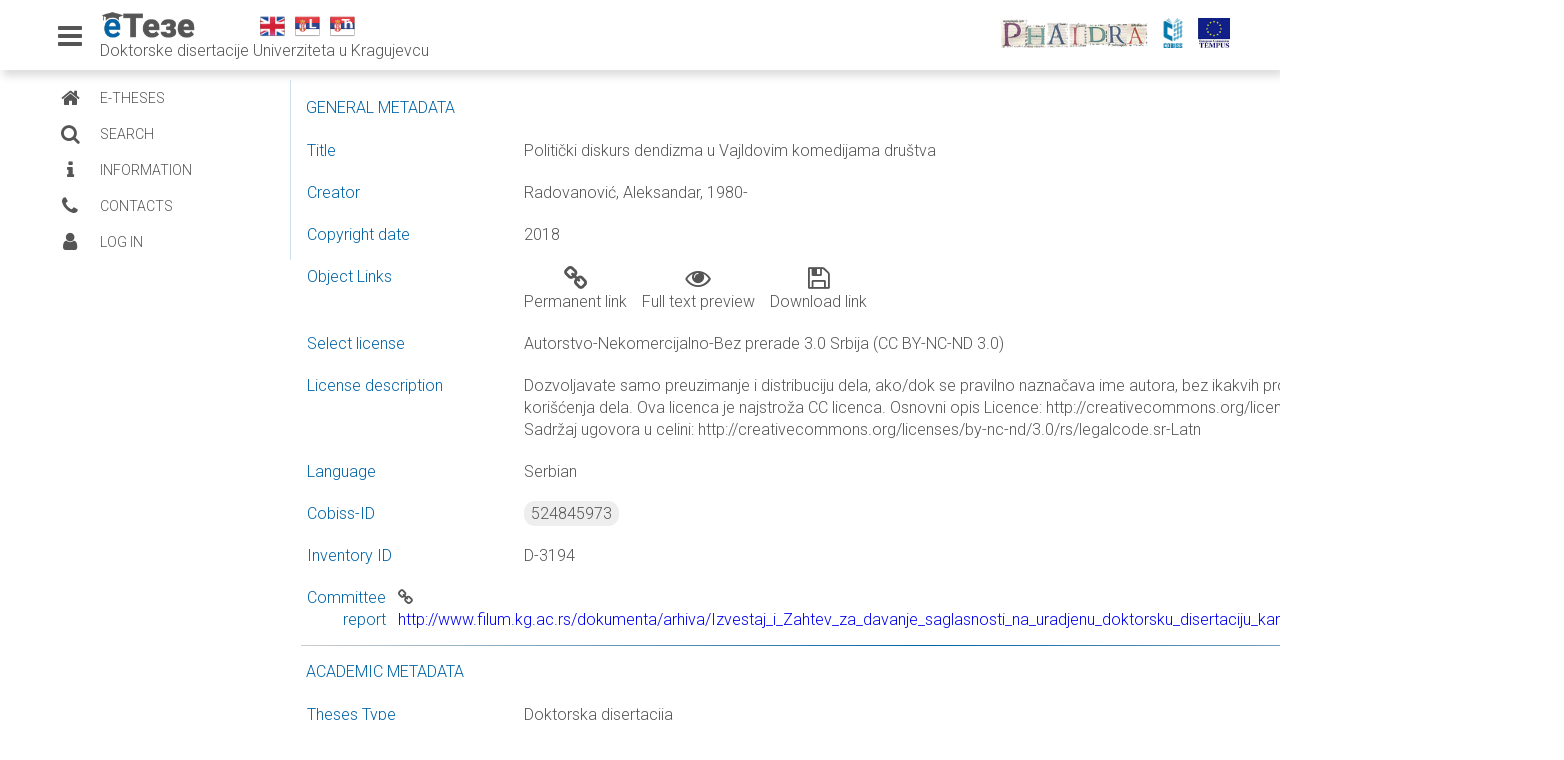

--- FILE ---
content_type: text/html; charset=utf-8
request_url: https://eteze.kg.ac.rs/application/showtheses?thesesId=6453
body_size: 9863
content:
<!DOCTYPE html>

<html>

<head>
	<title>E teze</title>
	<meta charset="utf-8">
	<meta name="viewport" content="width=device-width, initial-scale=1.0">

	<link rel="stylesheet" media="screen" href="/public/stylesheets/main.css">
	<link rel="stylesheet" media="screen" href="/public/stylesheets/tablesorter.css">
	<link rel="stylesheet" media="screen" href="/public/stylesheets/jquery.lightbox-0.5.css">

	<link rel="stylesheet" media="screen" href="/public/fancybox/source/jquery.fancybox.css" type="text/css" />
	<link rel="stylesheet" media="screen" href="/public/fancybox/source/helpers/jquery.fancybox-buttons.css"
		type="text/css" />
	<link rel="stylesheet" media="screen" href="/public/fancybox/source/helpers/jquery.fancybox-thumbs.css"
		type="text/css" />

	<link rel="stylesheet" media="screen" href="/public/stylesheets/buttons.css" type="text/css" />


	<link rel="stylesheet" media="screen" href="/public/stylesheets/blitzer/jquery-ui-1.8.21.custom.css"
		type="text/css" />

		<link rel="shortcut icon" type="image/png" href="/public/images/favicon.png">
	<script src="/public/javascripts/jquery-1.7.2.min.js" type="text/javascript"
		charset="utf-8"></script>
	<script src="/public/javascripts/cufon-yui.js" type="text/javascript"></script>
	<!-- <script src="/public/javascripts/BabelSans_500.font.js" type="text/javascript"></script> -->
	<script src="/public/javascripts/jquery.easing.1.3.js" type="text/javascript"></script>
	<!-- <script src="/public/javascripts/jquery.tablesorter.js" type="text/javascript"></script> -->
	<script src="/public/javascripts/jquery.lightbox-0.5.js" type="text/javascript"></script>

	<script src="/public/fancybox/lib/jquery.mousewheel-3.0.6.pack.js" type="text/javascript"></script>
	<script src="/public/fancybox/source/jquery.fancybox.pack.js" type="text/javascript"></script>
	<script src="/public/fancybox/source/helpers/jquery.fancybox-buttons.js" type="text/javascript"></script>
	<script src="/public/fancybox/source/helpers/jquery.fancybox-media.js" type="text/javascript"></script>
	<script src="/public/fancybox/source/helpers/jquery.fancybox-thumbs.js" type="text/javascript"></script>

	<script src="/public/javascripts/jquery-ui-1.8.21.custom.min.js" type="text/javascript"></script>
<!--
	<script type="text/javascript">
		$(function () {
			$('#gallery a').lightBox();
		});

	</script>
-->
		<style type="text/css">
		/* jQuery lightBox plugin - Gallery style */
		#gallery {
			background-color: #444;
			padding: 10px;
			width: 520px;
		}

		#gallery ul {
			list-style: none;
		}

		#gallery ul li {
			display: inline;
		}

		#gallery ul img {
			border: 5px solid #3e3e3e;
			border-width: 5px 5px 20px;
		}

		#gallery ul a:hover img {
			border: 5px solid #fff;
			border-width: 5px 5px 20px;
			color: #fff;
		}

		#gallery ul a:hover {
			color: #fff;
		}
	</style>
	
	<script>
		function toggleMenu() {
			var leftMenu = document.querySelector(".main-menu");
			leftMenu.classList.toggle("mini");

			if (typeof (Storage) !== "undefined") {
				var lMenu = document.querySelector(".main-menu");
				if (lMenu.classList.contains("mini")) {
					localStorage.setItem('menu', 'mini');
				} else {
					localStorage.setItem('menu', '');
				}
			}
		}

	</script>
	<!-- Google analytics-->
	<script>
		(function (i, s, o, g, r, a, m) {
			i['GoogleAnalyticsObject'] = r; i[r] = i[r] || function () {
				(i[r].q = i[r].q || []).push(arguments)
			}, i[r].l = 1 * new Date(); a = s.createElement(o),
				m = s.getElementsByTagName(o)[0]; a.async = 1; a.src = g; m.parentNode.insertBefore(a, m)
		})(window, document, 'script', '//www.google-analytics.com/analytics.js', 'ga');

		ga('create', 'UA-35579930-1', 'auto');
		ga('send', 'pageview');

	</script>
	<!--Google analytics-->
</head>

<body>
	<!--<div id="applicationHeader" class="applicationHeader">
			<script type="text/javascript">
				var languagecode = "en";
				var firstPart = "<div id='headerLogo' style='background-image: url(";
				var secondPart = "../public/images/img/headers/";
				var lastPart = ".png)' class='headerLogo'>";
				var url = document.location.hostname;
				var headerLogoName = "header";
					if(url == "eteze.bg.ac.rs")
						headerLogoName = "header_bg_";
					else if(url == "eteze.ni.ac.rs")
						headerLogoName = "header_ni_";
					else if(url == "eteze.kg.ac.rs")
						headerLogoName = "header_kg_";
					else if(url == "eteze.pr.ac.rs")
						headerLogoName = "header_pr_";	
					else
						headerLogoName = "header_bg_";
				var divHeaderLogoString = firstPart + secondPart + headerLogoName + languagecode +lastPart;
				document.write(divHeaderLogoString);
			</script>
        	<div id="flags">
	        	<ul>
	           		<li>
						<a href="/application/changelanguage?language=en"><img src="/public/images/img/english-flag-32.png" /></a>
						<a href="/application/changelanguage?language=sr"><img src="/public/images/img/serbia-flag-32-l.png" /></a>
						<a href="/application/changelanguage?language=sr_rs"><img src="/public/images/img/serbia-flag-32-c.png" /></a>
					</li>
				</ul>
			</div>
			</div>
		</div>-->
	<!--<div id="pagebody" class="pagebody">
		<table>
			<tr>
				<td valign="top">
					<div id="test" style="width: 210px;">
						<div id="slidingMenuDesc" class="slidingMenuDesc">
						<div><span><h3_menu_this></h3_menu_this></span></div>
						<div><span><h3_menu_this></h3_menu_this></span></div>
						<div><span><h3_menu_this></h3_menu_this></span></div>
						<div><span><h3_menu_this></h3_menu_this></span></div>
					</div>
						<ul id="slidingMenu" class="slidingMenu">
							<li><a href="/">E-THESES</a></li>
							<li><a href="/search">SEARCH</a></li>
							<li><a href="/application/advancesearch">ADVANCED SEARCH</a></li>
							<li><a href="/application/browse">BROWSE</a></li>
							<li style="color:#B40014;">_________________</li>
							<li><a href="/application/informations">INFORMATION</a></li>
							<li><a href="/application/contacts">CONTACTS</a></li>
							<script type="text/javascript">
								var firstPart = "<li><a href='";
								var phaidraUrl = "";
								var lastPart = "' target='_blank'>PHAIDRA</a></li>";
								var url = document.location.hostname;
								if(url == "eteze.bg.ac.rs")
									phaidraUrl = "http://phaidrabg.bg.ac.rs";
								else if(url == "eteze.ni.ac.rs")
									phaidraUrl = "http://phaidrani.ni.ac.rs";
								else if(url == "eteze.kg.ac.rs")
									phaidraUrl = "http://phaidrakg.kg.ac.rs";
								else if(url == "eteze.pr.ac.rs")
									phaidraUrl = "http://phaidrabg.bg.ac.rs";	
								else
									phaidraUrl = "http://phaidrabg.bg.ac.rs";
								var phaidraLink = firstPart + phaidraUrl + lastPart;
								document.write(phaidraLink);
							</script>
							<li><a href="http://www.vbs.rs/cobiss/" target="_blank">COBISS.SR</a></li>
							<li style="color:#B40014;">_________________</li>
							<li><a href="/admin/index">LOG IN</a></li>
						</ul>
					</div>
				</td>
				<td valign="top">
					<div id="content" class="content">
					{doLayout /}
					</div>
				</td>
			</tr>
		</table> 
		</div>-->
	<div class="container" id="">
		<nav class="fixed-nav-bar">
			<div class="head-left">
				<div onclick="toggleMenu()"><i class="fa fa-bars fa-2x fa-top"></i></div>
				<div class="logo-text">
					<div>
						<a href="/" class="theses-logo"></a>
						<span class="langs">
							<a href="/application/changelanguage?language=en"><img
									src="/public/images/img/english-flag-32.png" /></a>
							<a href="/application/changelanguage?language=sr"><img
									src="/public/images/img/serbia-flag-32-l.png" /></a>
							<a href="/application/changelanguage?language=sr_rs"><img
									src="/public/images/img/serbia-flag-32-c.png" /></a>
						</span>

					</div>
					<span>Doktorske disertacije Univerziteta u Kragujevcu</span>
				</div>
			</div>
			<div class="head-right">

				<a href="https://phaidrakg.kg.ac.rs" title="Phaidra" target="_blank"><img
						src="/public/images/img/phaidra_logo_sm.png" class="logo-head" alt="Phaidra-logo"></a>
				<a href="https://sr.cobiss.net/" title="Cobiss" target="_blank"><img
						src="/public/images/img/cobiss-color-vertical.png" class="logo-head" alt="Cobiss-logo"></a>
				<a href="https://tempus.ac.rs" title="Tempus" target="_blank"><img src="/public/images/img/Tempus.png"
						class="logo-head" alt="Tempus-logo"></a>
			</div>

		</nav>
		
		<div class="main-content">
			<div class="main-middle">
				<nav class="main-menu">
					<ul>
						<li>
							<a href="/">
								<i class="fa fa-home fa-2x fa-menu"></i>
								<span class="nav-text">
									E-THESES
								</span>
							</a>

						</li>
						<li class="has-subnav">
							<a href="/search">
								<i class="fa fa-search fa-2x fa-menu"></i>
								<span class="nav-text">
									SEARCH
								</span>
							</a>

						</li>
						<!--
						<li class="has-subnav">
							<a href="/application/advancesearch">
								<i class="fa fa-search-plus fa-2x fa-menu"></i>
								<span class="nav-text">
									ADVANCED SEARCH
								</span>
							</a>

						</li>
						<li class="has-subnav">
							<a href="/application/browse">
								<i class="fa fa-folder-open fa-2x fa-menu"></i>
								<span class="nav-text">
									BROWSE
								</span>
							</a>

						</li>-->
						<li>
							<a href="/application/informations">
								<i class="fa fa-info fa-2x fa-menu"></i>
								<span class="nav-text">
									INFORMATION
								</span>
							</a>
						</li>
						<li>
							<a href="/application/contacts">
								<i class="fa fa-phone fa-2x fa-menu"></i>
								<span class="nav-text">
									CONTACTS
								</span>
							</a>
						</li>
						<li>
						<li>
							<a href="/admin/index">
								<i class="fa fa-user fa-2x fa-menu"></i>
								<span class="nav-text">
									LOG IN
								</span>
							</a>
						</li>

					</ul>
				</nav>


				<div id="content" class="content">
					

<script type="text/javascript">
	$(document).ready(function () {
		$(".flip").click(function () {
			$(".mujo-export").slideToggle("slow");
		});
	});
	$(document).ready(function () {
		$(".flip_otherMetadata").click(function () {
			$(".mujo_otherMetadata").slideToggle("slow");
			$(".mujo_abstractMetadata").slideToggle("slow");
			$('#ext-metadata').toggleClass('fa-chevron-down');
			$('#ext-metadata').toggleClass('fa-chevron-up');
		});
	});
</script>




<h3_page>General Metadata</h3_page>
<div class="metadata-first">
		<div class="metadata-row">
		<div class="metadata-name">
			Title
		</div>
		<div class="metadata-field">
			Politički diskurs dendizma u Vajldovim komedijama dru&scaron;tva

		</div>
	</div>
			<div class="metadata-row">
		<div class="metadata-name">
			Creator
		</div>
		<div class="metadata-field">
			Radovanović, Aleksandar, 1980- 

					</div>
	</div>
	
		<div class="metadata-row">
		<div class="metadata-name">
			Copyright date
		</div>
		<div class="metadata-field">
			2018
		</div>
	</div>
		<div class="metadata-row">
		<div class="metadata-name">
			Object Links
		</div>
		<div class="metadata-field">
			<div class="metadata-field-hor">
								<a href="https://phaidrakg.kg.ac.rs/o:1048" target="_blank">
					<div class="metadata-field-btn">
						<div>
							<i class="fa fa-link fa-linksbig"></i>
						</div>
						<div>
							Permanent link
						</div>
					</div>
				</a>
												<a href="https://fedorakg.kg.ac.rs/fedora/get/o:1048/bdef:Content/get" target="_blank">
					<div class="metadata-field-btn">
						<div>
							<i class="fa fa-eye fa-linksbig"></i>
						</div>
						<div>
							Full text preview
						</div>
					</div>
				</a>
												<a href="https://fedorakg.kg.ac.rs/fedora/get/o:1048/bdef:Content/download" target="_blank">
					<div class="metadata-field-btn">
						<div>
							<i class="fa fa-save fa-linksbig"></i>
						</div>
						<div>
							Download link
						</div>
					</div>
				</a>
							</div>
		</div>
	</div>
		<div class="metadata-row">
		<div class="metadata-name">
			Select license
		</div>
		<div class="metadata-field">
			Autorstvo-Nekomercijalno-Bez prerade 3.0 Srbija (CC BY-NC-ND 3.0)
		</div>
	</div>
			<div class="metadata-row">
		<div class="metadata-name">
			License description
		</div>
		<div class="metadata-field">
			Dozvoljavate samo preuzimanje i distribuciju dela, ako/dok se pravilno naznačava ime autora, bez ikakvih promena dela i bez prava komercijalnog kori&scaron;ćenja dela. Ova licenca je najstroža CC licenca. Osnovni opis Licence: http://creativecommons.org/licenses/by-nc-nd/3.0/rs/deed.sr_LATN. Sadržaj ugovora u celini: http://creativecommons.org/licenses/by-nc-nd/3.0/rs/legalcode.sr-Latn
		</div>
	</div>
			<div class="metadata-row">
		<div class="metadata-name">
			Language
		</div>
		<div class="metadata-field">
			Serbian
		</div>
	</div>
			<div class="metadata-row">
		<div class="metadata-name">
			Cobiss-ID
		</div>
		<div class="metadata-field">
			<a class="metadata-id" href="https://plus.cobiss.net/cobiss/sr/sr/bib/524845973" target="_blank">524845973</a>
		</div>
	</div>
			<div class="metadata-row">
		<div class="metadata-name">
			Inventory ID
		</div>
		<div class="metadata-field">
			D-3194
		</div>
	</div>
			<div class="metadata-row">
		<div class="metadata-name">
			Committee report
		</div>
		<div class="metadata-field">
			<a href="http://www.filum.kg.ac.rs/dokumenta/arhiva/Izvestaj_i_Zahtev_za_davanje_saglasnosti_na_uradjenu_doktorsku_disertaciju_kandidata_Aleksandra_Radovanovica.pdf
" target="_blank"><i class="fa fa-link fa-linksmd"></i>
				http://www.filum.kg.ac.rs/dokumenta/arhiva/Izvestaj_i_Zahtev_za_davanje_saglasnosti_na_uradjenu_doktorsku_disertaciju_kandidata_Aleksandra_Radovanovica.pdf
</a>
		</div>
	</div>
	
	
</div>
<hr class="hr-nice">
<h3_page>Academic metadata</h3_page>
<div class="metadata-first">
		<div class="metadata-row">
		<div class="metadata-name">
			Theses Type
		</div>
		<div class="metadata-field">
			Doktorska disertacija
		</div>
	</div>
			<div class="metadata-row">
		<div class="metadata-name">
			description
		</div>
		<div class="metadata-field">
			Datum odbrane: 24.11.2018.
		</div>
	</div>
			<div class="metadata-row">
		<div class="metadata-name">
			Other responsibilities
		</div>
		<div class="metadata-field">
			<div class="field-contrubutor">
				<div class="field-contributor-col">mentor</div>
				<div class="field-contributor-col-middle">Nastić, Radmila, 1952- </div>
				<div class="field-contributor-col">
										</div>
			</div>
						<div class="field-contrubutor">
				<div class="field-contributor-col">član komisije</div>
				<div class="field-contributor-col-middle">Rosić Ilić, Tatjana, 1962- </div>
				<div class="field-contributor-col">
									</div>
			</div>
									<div class="field-contrubutor">
				<div class="field-contributor-col">član komisije</div>
				<div class="field-contributor-col-middle">Bubanja, Nikola, 1978- </div>
				<div class="field-contributor-col">
									</div>
			</div>
									<div class="field-contrubutor">
				<div class="field-contributor-col">član komisije</div>
				<div class="field-contributor-col-middle">Đorić Francuski, Biljana, 1961- </div>
				<div class="field-contributor-col">
									</div>
			</div>
														</div>
	</div>

	
		<div class="metadata-row">
		<div class="metadata-name">
			Academic Expertise 
		</div>
		<div class="metadata-field">
			Dru&scaron;tveno-humanističke nauke
		</div>
	</div>
				<div class="metadata-row">
		<div class="metadata-name">
			University
		</div>
		<div class="metadata-field">
			Univerzitet u Kragujevcu
		</div>
	</div>
			<div class="metadata-row">
		<div class="metadata-name">
			Faculty
		</div>
		<div class="metadata-field">
			Filolo&scaron;ko-umetnički fakultet
		</div>
	</div>
		</div>
<hr class="hr-nice">
	<h3_page>Other Theses Metadata <button class="btn-small flip_otherMetadata"><i id="ext-metadata" class="fa fa-chevron-down"></i></button></h3_page>
<div class="mujo_otherMetadata metadata-first" style="display: none;">
						<div class="metadata-row">
			<div class="metadata-name">
				Alternative  title
			</div>
			<div class="metadata-field">
				The Political Discourse of Dandyism in Wilde&rsquo;s Society Comedies
			</div>
		</div>
		
						<div class="metadata-row">
			<div class="metadata-name">
				Publisher
			</div>
			<div class="metadata-field">
				

			</div>
		</div>
		
						<div class="metadata-row">
			<div class="metadata-name">
				Format
			</div>
			<div class="metadata-field">
				544 lista

			</div>
		</div>
		
				
		
				<div class="metadata-row">
			<div class="metadata-name">
				Abstract (sr)
			</div>
			<div class="metadata-field">
				Krajem XX veka, u periodu bujanja postmodernih teorija književnosti i
kulture, Oskar Vajld je revitalizovan kao kanonski anglo-irski autor i
rekonceptualizovan kao viktorijanska dru&scaron;tvena ikona kroz koju se prelamaju
tabuizirana seksualnost, fragmentirani nacionalni identitet i revolucionarna
politička stremljenja. Prethodno marginalizovan kao &scaron;armantni zabavljač
imperijalne elite i književni diletant, Vajld je naprasno, kroz vizuru novih
teorija, izrastao u mislioca čija poetika anticipira moderno, kao i postmoderno
viđenje sveta i umetnosti.
Ova disertacija sagledava Vajldove komedije dru&scaron;tva kao refleksiju kulturne
transformacije i političkih previranja s kraja XIX veka. Osmi&scaron;ljen u skladu sa
konvencijama komercijalnog teatra, Vajldov komediografski izraz podrazumevao je
kompromis sa dominantnim trži&scaron;nim ukusom, ali i kreativni postupak koji ima
svoju subverzivnu notu. U populističkoj formi svojih komedija, Vajld je iznalazio
prostor za disonantni glas koji sa izvesnom dozom suptilnosti poziva viktorijansku
javnost na preispitivanje dru&scaron;tvenih normi o aktuelnim pitanjima roda, klase,
imperije i seksualnosti. Iako se u Vajldovim zapletima mogu locirati nebrojeni
moderni i klasični izvori, njegova scenska delatnost pomalja se kao inventivna u
realizaciji, dinamična u političkoj relevantnosti i vitalna u istorijskoj
istrajnosti.
Vajldova estetizovana komunikacija laganjem pokazuje se kao srodna irskoj
oralnoj tradiciji, ali i filozofiji dendizma koju dramatičar vaskrsava na
pozornici. Dendi je Vajldov eksponent romantičarske hirovitosti u eri
viktorijanske pragmatičnosti. On je modni diktator, kulturni provokator i umetnik
življenja, a odeća je njegova poezija, izraz revolta i su&scaron;tinskog konformizma.
7
Dendijeva kreacija je solipsistička, ali ne odvija se u izolaciji, već kroz
posmatrače. Bez svoje publike, dendi ne postoji. Postavljen na scenu, dendi kao
estetsko i naizgled pasivno biće oživljava u svojstvu glasnogovornika vajldovske
filozofije koja kroz ironiju i paradoks podriva dru&scaron;tveno podobna stanovi&scaron;ta i
formira zid jezičke ambivalentnosti koji i danas priziva nove vidove dekodiranja.
Sučeljenost tradicionalnosti i inovativnosti, derivativnosti i
originalnosti, konvencionalnosti i subverzije u Vajldovom dramskom postupku
nagove&scaron;tava da se u samoj formi njegovih komedija može razabrati upravo ona tenzija
koja sačinjava srž njegove književnosti i centralnu dihotomiju njegovog životnog i
umetničkog performansa. Reč je o dendijevskoj rascepljenosti između inheretne
buntovnosti i konformističke pritvornosti, na osnovu čega se Vajldove komedije
prepoznaju kao medijum koji valjano odražava kompleksnost njegove poetike i
obujmljuje sve kontradiktorne aspekte njegove filozofije.
Ova disertacija razmatra Vajldov dramski tekst kroz pristup koji je pre
dru&scaron;tveno nego literarno orijentisan, pre materijalan nego egzistencijalan. Teza je
fokusirana ne na sam tekst koliko na socijalnu interaktivnost teksta u političkim,
istorijskim i kulturolo&scaron;kim diskursima Britanske imperije na izmaku
viktorijanske epohe. Vajldove komedije otuda su sagledane kao dramska književnost
i pozori&scaron;ni performans, ali i kao kulturni artefakt i scensko ogledalo
poznoviktorijanskog sveta u tranziciji.
U svom istraživanju, teza se oslanja na masivan kritički korpus o Vajldu, ali
i teži da se nadoveže na njega, predoči sopstvenu argumentaciju i izvr&scaron;i blago
pomeranje diskusije ka manje ispitanim obodima. Podrobnije upoznavanje sa
politikom Vajldove komedije i njene publike pro&scaron;iriće i humanizovati na&scaron;
fiksirani pogled na viktorijance i pružiti mu dodatnu istorijsku dimenziju. U tom
procesu, disertacija će predočiti načine na koje Vajldova poetika reflektuje
kulturne osobenosti fin de si&egrave;cle Britanije, ali i podstiče zapitanost nad ljudskim
stanjem u maniru koji je podjednako prijemčiv za na&scaron;u digitalnu epohu.
			</div>
		</div>
		
						<div class="metadata-row">
			<div class="metadata-name">
				Abstract (en)
			</div>
			<div class="metadata-field">
				Towards the end of the twentieth century, Oscar Wilde was revitalized as a canonical Anglo-Irish author and re-conceptualized as a Victorian social icon who embodied tabooed sexuality, fragmented national identity and revolutionary political aspirations. Previously marginalized as a charming entertainer of the imperial elite and a literary dilettante, Wilde sprang into academic recognition as a thinker whose poetics anticipated the modern, as well
as postmodern conception of the world and art. This dissertation examines Wilde&rsquo;s society comedies as a reflection of cultural transformation and political turmoil at the close of the nineteenth century. Conceived in
accord with the conventions of commercial theatre, Wilde&rsquo;s dramatic expression was marked by a compromise with the dominant taste of the market, but it also entailed a creative strategy which had its subversive note. In the populist form of his comedy, Wilde found space for a subtle dissonant voice which invited the Victorian audiences to review social norms on the
topical issues of gender, class, empire and sexuality. Although Wilde&rsquo;s plots reveal countless modern and classical sources, his plays loom as inventive in execution, dynamic in political relevance and vital in historical durability.
Wilde&rsquo;s aestheticized communication through lying proves to be akin to the Irish oral tradition as well as the philosophy of dandyism which the playwright revived on the stage.
The dandy is Wilde&rsquo;s exponent of romantic whimsicality in the era of Victorian pragmatism. He is a fashion dictator, cultural provocateur and a supreme artist of life. Clothing is his poetry, a sartorial expression of his apparent revolt and essential conformity. The dandy&rsquo;s creation is solipsistic, but it does not enfold in isolation. Without his audience, the dandy does not exist. Once he is placed on the stage, the dandy, as an aesthetic and seemingly
passive creature, comes to life as the spokesman of Wildean philosophy which uses irony and paradox to undermine socially acceptable views and to build a wall of linguistic ambivalence which still invokes new forms of decoding.
Wilde&rsquo;s dramatic method thrives on the oppositions between traditionalism and
innovation, derivativeness and originality, conventionality and subversion, thus suggesting that the very form of his comedy exemplifies the tension which stands as the existential core of his literature and the central dichotomy of his performance of life. That tension is the dandy&rsquo;s schism between inherent rebellion and conformist pretence, which is why Wilde&rsquo;s comedies can be recognized as a medium that properly reflects the complexity of his poetics
and embraces all the contradictory aspects of his philosophy.
The approach to Wilde&rsquo;s dramatic text is socially rather than literarily inclined, material rather than existential. The dissertation is focused not on the text itself but on the social interactivity of the text within the political, historical and cultural discourses of the British Empire at the apex of its power. Wilde&rsquo;s comedy is therefore observed as dramatic
literature and theatrical performance, but also as a cultural artefact and a stage mirror of the late Victorian world in transition.
The research relies on the massive body of critical work on Wilde, but it also aims to complement it, present its own argument and make a slight shift of the discussion towards the less examined edges. A keener awareness of the politics of Wilde&rsquo;s comedy and its audience serves to expand and humanize our fixed view of the Victorians and provide it with an additional historical dimension. In this process, the dissertation will demonstrate the ways in which Wilde&rsquo;s poetics not only reflects the cultural traits of the fin de si&egrave;cle Britain, but also evokes a sense of wonder about the human condition in a fashion which is just as provocative in our digital era.
			</div>
		</div>
		
								<div class="metadata-row">
			<div class="metadata-name">
				Authors Key words
			</div>
			<div class="metadata-field">
				Oskar Vajld, poznoviktorijanska kultura, dendizam,
dekadencija, viktorijansko pozori&scaron;te
			</div>
		</div>
		
						<div class="metadata-row">
			<div class="metadata-name">
				Authors Key words
			</div>
			<div class="metadata-field">
				Oscar Wilde, late Victorian culture, dandyism, decadence, Victorian
theatre
			</div>
		</div>
		
						<div class="metadata-row">
			<div class="metadata-name">
				Classification
			</div>
			<div class="metadata-field">
				821.111-22.09 Wilde O.(043.3) 
			</div>
		</div>
		
						<div class="metadata-row">
			<div class="metadata-name">
				Subject
			</div>
			<div class="metadata-field">
				Wilde, Oscar, 1854-1900 - Komedije - Doktorske disertacije
			</div>
		</div>
		
						
				<div class="metadata-row">
			<div class="metadata-name">
				Type
			</div>
			<div class="metadata-field">
				Tekst
			</div>
		</div>
		
		</div>
<div class="mujo_abstractMetadata metadata-first">
		<div class="metadata-row">
		<div class="metadata-name">
			Abstract (sr)
		</div>
		<div class="metadata-field">
			Krajem XX veka, u periodu bujanja postmodernih teorija književnosti i
kulture, Oskar Vajld je revitalizovan kao kanonski anglo-irski autor i
rekonceptualizovan kao viktorijanska dru&scaron;tvena ikona kroz koju se prelamaju
tabuizirana seksualnost, fragmentirani nacionalni identitet i revolucionarna
politička stremljenja. Prethodno marginalizovan kao &scaron;armantni zabavljač
imperijalne elite i književni diletant, Vajld je naprasno, kroz vizuru novih
teorija, izrastao u mislioca čija poetika anticipira moderno, kao i postmoderno
viđenje sveta i umetnosti.
Ova disertacija sagledava Vajldove komedije dru&scaron;tva kao refleksiju kulturne
transformacije i političkih previranja s kraja XIX veka. Osmi&scaron;ljen u skladu sa
konvencijama komercijalnog teatra, Vajldov komediografski izraz podrazumevao je
kompromis sa dominantnim trži&scaron;nim ukusom, ali i kreativni postupak koji ima
svoju subverzivnu notu. U populističkoj formi svojih komedija, Vajld je iznalazio
prostor za disonantni glas koji sa izvesnom dozom suptilnosti poziva viktorijansku
javnost na preispitivanje dru&scaron;tvenih normi o aktuelnim pitanjima roda, klase,
imperije i seksualnosti. Iako se u Vajldovim zapletima mogu locirati nebrojeni
moderni i klasični izvori, njegova scenska delatnost pomalja se kao inventivna u
realizaciji, dinamična u političkoj relevantnosti i vitalna u istorijskoj
istrajnosti.
Vajldova estetizovana komunikacija laganjem pokazuje se kao srodna irskoj
oralnoj tradiciji, ali i filozofiji dendizma koju dramatičar vaskrsava na
pozornici. Dendi je Vajldov eksponent romantičarske hirovitosti u eri
viktorijanske pragmatičnosti. On je modni diktator, kulturni provokator i umetnik
življenja, a odeća je njegova poezija, izraz revolta i su&scaron;tinskog konformizma.
7
Dendijeva kreacija je solipsistička, ali ne odvija se u izolaciji, već kroz
posmatrače. Bez svoje publike, dendi ne postoji. Postavljen na scenu, dendi kao
estetsko i naizgled pasivno biće oživljava u svojstvu glasnogovornika vajldovske
filozofije koja kroz ironiju i paradoks podriva dru&scaron;tveno podobna stanovi&scaron;ta i
formira zid jezičke ambivalentnosti koji i danas priziva nove vidove dekodiranja.
Sučeljenost tradicionalnosti i inovativnosti, derivativnosti i
originalnosti, konvencionalnosti i subverzije u Vajldovom dramskom postupku
nagove&scaron;tava da se u samoj formi njegovih komedija može razabrati upravo ona tenzija
koja sačinjava srž njegove književnosti i centralnu dihotomiju njegovog životnog i
umetničkog performansa. Reč je o dendijevskoj rascepljenosti između inheretne
buntovnosti i konformističke pritvornosti, na osnovu čega se Vajldove komedije
prepoznaju kao medijum koji valjano odražava kompleksnost njegove poetike i
obujmljuje sve kontradiktorne aspekte njegove filozofije.
Ova disertacija razmatra Vajldov dramski tekst kroz pristup koji je pre
dru&scaron;tveno nego literarno orijentisan, pre materijalan nego egzistencijalan. Teza je
fokusirana ne na sam tekst koliko na socijalnu interaktivnost teksta u političkim,
istorijskim i kulturolo&scaron;kim diskursima Britanske imperije na izmaku
viktorijanske epohe. Vajldove komedije otuda su sagledane kao dramska književnost
i pozori&scaron;ni performans, ali i kao kulturni artefakt i scensko ogledalo
poznoviktorijanskog sveta u tranziciji.
U svom istraživanju, teza se oslanja na masivan kritički korpus o Vajldu, ali
i teži da se nadoveže na njega, predoči sopstvenu argumentaciju i izvr&scaron;i blago
pomeranje diskusije ka manje ispitanim obodima. Podrobnije upoznavanje sa
politikom Vajldove komedije i njene publike pro&scaron;iriće i humanizovati na&scaron;
fiksirani pogled na viktorijance i pružiti mu dodatnu istorijsku dimenziju. U tom
procesu, disertacija će predočiti načine na koje Vajldova poetika reflektuje
kulturne osobenosti fin de si&egrave;cle Britanije, ali i podstiče zapitanost nad ljudskim
stanjem u maniru koji je podjednako prijemčiv za na&scaron;u digitalnu epohu.
		</div>
	</div>
		</table>
</div>

<hr class="hr-nice">
<div class="export">
	<div id="searchCriterionExtend" class="export-title">
		<button class="btn-small-inv flip"><i class="fa fa-info"></i> Export</button>
	</div>
	<div class="mujo-export" style="display: none;">
		<div class="export-text">
			“Data exchange” service offers individual users metadata transfer in several different formats. Citation formats are offered for transfers in texts as for the transfer into  internet pages. Citation formats include permanent links that guarantee access to cited sources. For use are commonly structured metadata schemes : Dublin Core  xml  and ETUB-MS xml, local adaptation of international ETD-MS scheme intended for use in academic documents.<br />
		</div>

	</div>
	<div class="export-options">

		<div>
			<form action="/export/quote" method="post" accept-charset="utf-8" enctype="application/x-www-form-urlencoded" >
<input type="hidden" name="authenticityToken" value="ff21d5637139ebcaa0018d60ff1f3462a325176f"/>
						<select class="export-select" name="exportTypeQuote">
				<option value="1">Chicago (16th ed.) - HTML</option>
				<option value="2">Chicago (16th ed.)  - ASCII</option>
				<option value="3">APA (6th ed.) - HTML</option>
				<option value="4">APA (6th ed.) - ASCII</option>
				<option value="5">MLA (7th ed.) -  HTML</option>
				<option value="6">MLA (7th ed.)   - ASCII</option>
				<option value="7">Harvard (18th ed.) - HTML</option>
				<option value="8">Harvard (18th ed.) - ASCII</option>
				<option value="9">Harvard – BS - HTML</option>
				<option value="10">Harvard – BS - ASCII</option>
				<option value="11">CBE (6th ed.) - HTML</option>
				<option value="12">CBE (6th ed.) - ASCII</option>
				<option value="13">CSE style - HTML</option>
				<option value="14">CSE style - ASCII</option>
			</select>
									<input name="id" type="hidden" value="6453" />
						<button type="submit" formtarget="_blank" class="btn-small"><i class="fa fa-chevron-right"></i></button>
			
</form>		</div>
		<div>
			<form action="/export/format" method="post" accept-charset="utf-8" enctype="application/x-www-form-urlencoded" >
<input type="hidden" name="authenticityToken" value="ff21d5637139ebcaa0018d60ff1f3462a325176f"/>
						<select class="export-select" name="exportType">
				<option value="1">Dublin Core</option>
				<option value="5">Dublin Core XML</option>
				<option value="2">HTML Citation</option>
				<option value="3">ASCII Citation</option>
				<option value="4">RefWork</option>
				<option value="6">ETD-MS</option>
			</select>
									<input name="id" type="hidden" value="6453" />
						<button type="submit" formtarget="_blank" class="btn-small"><i class="fa fa-chevron-right"></i></button>
			
</form>		</div>

	</div>
</div>

				</div>
			</div>

			
		</div>

		<div class="footer-wrapper">
			<div class="footer-main">
				<div class="footer-ubsm">
					<div class="footer-info">
						<div>Унивeрзитeтскa библиoтeкa у Крагујевцу <i class="fa fa-institution fa-footer"></i>
						</div>
						<div>Улица слободе бб, Крагујевац<i class="fa fa-map-marker fa-footer"></i></div>
						<div>+381 11 3370-160<i class="fa fa-phone fa-footer"></i></div>
					</div>
					<div class="footer-ubsm-logo"><a href="https://www.ub.kg.ac.rs/" title="Univerzitetska biblioteka"
							target="_blank"><img src="/public/images/img/logo-ubkg.png" class="logo-other"
								alt="ub-kg-logo"></a>
					</div>
				</div>
				<div class="footer-middle">
					<img src="/public/images/img/uni-sci.png" class="logo-other" alt="sci-logo" style="opacity: 0.2;">
					<span>2021.</span>
				</div>

				<div class="footer-ub">
					<div class="footer-ubsm-logo">
						<a href="http://kg.ac.rs" title="Univerzitet u Kragujevcu" target="_blank"><img
								src="/public/images/img/Uni-Kg.png" class="logo-other" alt="uni-KG-logo"></a>
					</div>
					<div class="footer-info">
						<div><i class="fa fa-institution fa-footer"></i>Универзитет у Крагујевцу</div>
						<div><i class="fa fa-map-marker fa-footer"></i>Јована Цвијића бб, Крагујевац</div>
						<div><i class="fa fa-phone fa-footer"></i>+381 34 370-270</div>
					</div>
				</div>

			</div>
		</div>



	</div>


	<!--<div id="footer" class="footer">
			<div id="footerContent" class="footerContent">
				<script type="text/javascript">
					var url = document.location.hostname;
					var footerBg = "<p>&nbsp;&nbsp;University library Svetozar Marković<p/><p>&nbsp;&nbsp;Bulevar kralja Aleksandra 71, Belgrade · tel: (+381.11) 3370-509 · fax: (+381.11) 3370-354<p/><p>&nbsp;&nbsp;Customer phone service: +381 11 3370-160<p/><p>&nbsp;&nbsp;E-mail support: phaidra@unilib.bg.ac.rs<p/>";
					var footerNi = "<p>&nbsp;&nbsp;University of Niš<p/><p>&nbsp;&nbsp;Studentski trg 2 | 18000 Niš - Serbia | Tel.: + 381 18 257 970<p/><p>&nbsp;&nbsp;Customer phone service: + 381 18 257 970<p/><p>&nbsp;&nbsp;E-mail support: unini@ni.ac.rs<p/>";
					var footerKg = "<p>&nbsp;&nbsp;UNiversity of Kragujevac<p/><p>&nbsp;&nbsp;34000 Kragujevac - Serbia | Tel.: + 381 34 370 270<p/><p>&nbsp;&nbsp;Customer phone service: + 381 34 370 270<p/><p>&nbsp;&nbsp;E-mail support: unikg@kg.ac<p/>";
					var footerPr = "<p>&nbsp;&nbsp;University of Priština<p/><p>&nbsp;&nbsp;38220 Kosovska Mitrovica - Serbia | Tel.: + 381 28 422 340<p/><p>&nbsp;&nbsp;Customer phone service: + 381 28 422 340<p/><p>&nbsp;&nbsp;E-mail support: petar.milic@pr.ac.rs<p/>";
					if(url == "eteze.bg.ac.rs")
						document.write(footerBg); 
					else if(url == "eteze.ni.ac.rs")
						document.write(footerNi); 
					else if(url == "eteze.kg.ac.rs")
						document.write(footerKg);
					else if(url == "eteze.pr.ac.rs")
						document.write(footerPr);	
					else
						document.write(footerBg);
				</script>
			</div>
		</div>-->

	<script>
		$(window).on('resize', function () {
			var win = $(this);
			if (win.width() > 700) {
				
			} else {
				var lMenu = document.querySelector(".main-menu");
				if (!lMenu.classList.contains("mini")){
				$('.main-menu').addClass('mini');
				}
			}
		});


		$(document).ready(function () {
			if (typeof (Storage) !== "undefined") {
				if (localStorage.getItem("menu") == "mini") {
					var leftMenu = document.querySelector(".main-menu");
					leftMenu.classList.add("mini");
				}
			}
		});

	</script>
</body>

</html>

--- FILE ---
content_type: text/css; charset=utf-8
request_url: https://eteze.kg.ac.rs/public/stylesheets/main.css
body_size: 5292
content:
@import url(https://fonts.googleapis.com/css?family=Roboto:400,100,100italic,300,300ita‌​lic,400italic,500,500italic,700,700italic,900italic,900);
@import url(https://netdna.bootstrapcdn.com/font-awesome/4.7.0/css/font-awesome.css);
/*body, ul, li, h1, h2, span{
	margin:0;
	padding:0;
	font-family: 'Roboto';
}*/
html {
	min-height: 100vh;
}
body {
    margin  : unset !important;
    padding : 0px;
	font-family: 'Roboto', Arial, Helvetica, sans-serif;
	font-weight: 300;
	min-height: 100%;
	display:flex; 
  flex-direction:column; 
}
a {
	border: none;
    outline: none;
	text-decoration: none;
}

a img {
 border:none;
 outline: none;
}

.spinner {
	position: fixed;
	top: 50%;
	left: 50%;
	margin-left: -50px; /* half width of the spinner gif */
	margin-top: -50px; /* half height of the spinner gif */
	text-align:center;
	z-index:1234;
	overflow: auto;
	width: 100px; /* width of the spinner gif */
	height: 102px; /*hight of the spinner gif +2px to fix IE8 issue */
}
.info, .success, .warning, .error, .validation {
    border: 1px solid;
    margin: 10px 0px;
    padding:15px 10px 15px 50px;
    background-repeat: no-repeat;
    background-position: 10px center;
    font-size:12px;
}
.info {
    color: #00529B;
    background-color: #BDE5F8;
    background-image: url('info.png');
}
.success {
    color: #4F8A10;
    background-color: #DFF2BF;
    background-image:url('success.png');
}
.warning {
    color: #9F6000;
    background-color: #FEEFB3;
    background-image: url('warning.png');
}
.error {
    color: #D8000C;
    background-color: #FFBABA;
    background-image: url('error.png');
}

.generalSearch {
    margin: 0px 0px;
    padding: 10px;
	background-color: #f5f5f5;
	display: flex;
	flex-direction: column;
    align-items: center;
}

.generalSearchField {
	
}
.gen-col{
	display: flex;
	flex-direction: column;
}
.gen-line{
	display: inline-flex;
}


h3_generalSearch {
	font-size:16px; /*66px*/
	text-transform:uppercase;
	text-decoration: none;
	color: #0063a6;/*#ddd;*/
	outline: none;
	text-indent:5px;
	z-index: 10;
	display: block;
	float: center;
	height: 36px; /*68px*/
	line-height: 36px; /*66px*/
	position: center;
	overflow: hidden;
}

h3_menu_this {
	font-size:16px; /*66px*/
	text-transform:uppercase;
	text-decoration: none;
	color: #FFFFFF;/*#ddd;*/
	outline: none;
	text-indent:5px;
	z-index: 10;
	display: block;
	float: center;
	height: 36px; /*68px*/
	line-height: 36px; /*66px*/
	position: center;
	overflow: hidden;
	margin-left: 300px;
}

h3_searchTitle {
	font-size:16px; /*66px*/
	text-transform:uppercase;
	text-decoration: none;
	text-align: center;
	color: #0063a6;/*#ddd;*/
	outline: none;
	text-indent:5px;
	z-index: 10;
	display: block;
	float: center;
	height: 36px; /*68px*/
	line-height: 36px; /*66px*/
	position: relative;
	overflow: hidden;
	padding-right:10px;
	padding-top:10px;
}

h3_searchSubTitle {
	font-size:12px; /*66px*/
	text-transform:uppercase;
	text-decoration: none;
	text-align: center;
	color: #B40014;/*#ddd;*/
	outline: none;
	text-indent:5px;
	z-index: 10;
	display: block;
	float: center;
	height: 100px; /*68px*/
	line-height: 36px; /*66px*/
	position: relative;
	overflow: hidden;
	padding-right:10px;
	padding-top:10px;
}

h3_showThesesSubTitle {
	font-size:14px; /*66px*/
	color: #B40014;/*#ddd;*/
	text-align:center;
	display: block;
}

h3_adminIndexContent {
	font-size:14px; /*66px*/
	display: block;
}


h3_page {
	font-size:16px; /*66px*/
	text-transform:uppercase;
	text-decoration: none;
	color: #0063a6;/*#ddd;*/
	outline: none;
	text-indent:5px;
	z-index: 10;
	display: block;
	float: center;
	height: 36px; /*68px*/
	line-height: 36px; /*66px*/
	position: relative;
	overflow: hidden;
	padding-right:10px;
}

h3_page_newest_theses {
	font-size:16px; /*66px*/
	text-transform:uppercase;
	text-decoration: none;
	text-align: center;
	color: #0063a6;/*#ddd;*/
	outline: none;
	text-indent:5px;
	z-index: 10;
	display: block;
	float: center;
	height: 36px; /*68px*/
	line-height: 36px; /*66px*/
	position: relative;
	overflow: hidden;
	padding-right:10px;
}

h1_searchResult {
	font-size:14px; /*66px*/
	text-decoration: none;
	padding: 8px;
	color: #000000;/*#ddd;*/
	outline: none;
	text-indent:5px;
	z-index: 10;
	display: inline-block;
}
.label-searchresults{
	font-size: 14px;
	padding: 5px;
	color: #0063a6;
}
.label-searchresults span{
	float: right;
}
.text-searchresults{
	font-size: 14px;
	padding: 8px;
}
table.tablesorter a {
	text-decoration: none;
}

h3_sucess {
	font-size:16px; /*66px*/
	font-weight: bold;
	text-transform:uppercase;
	text-decoration: none;
	color: #4F8A10;
	outline: none;
	text-indent:5px;
	z-index: 10;
	display: block;
	float: center;
	height: 36px; /*68px*/
	line-height: 36px; /*66px*/
	position: relative;
	overflow: hidden;
	padding-right:10px;
}
p_label {
	font-size:14px; /*66px*/
	/*text-transform:uppercase;*/
	text-decoration: none;
	color: #0063a6;/*#ddd;*/
	outline: none;
	text-indent:5px;
	z-index: 10;
	display: block;
	float: center;
	height: 36px; /*68px*/
	line-height: 36px; /*66px*/
	position: relative;
	overflow: hidden;
	/*padding-right:10px;*/
}

p_label_twolines {
	font-size:14px; /*66px*/
	/*text-transform:uppercase;*/
	text-decoration: none;
	color: #0063a6;/*#ddd;*/
	outline: none;
	text-indent:5px;
	z-index: 10;
	float: center;
	position: relative;
	overflow: hidden;
	padding-right:10px;
	margin-left:5px;
}

ul{
	list-style:none;
}

.applicationHeader {
	background-color: #cacaca;
	height: 126px;
	overflow: hidden;
	text-align: right;
	width: 100%;
	font-family: 'Roboto', Arial, Helvetica, sans-serif;
}

.headerLogo {
	background-color: #cacaca;
	height: 126px;
	margin-left:218px;
	overflow: hidden;
	text-align: right;
	width: 998px;
	font-family: 'Roboto', Arial, Helvetica, sans-serif;
}

.headerLogo li {
	display:block;
	float:left;
	clear:both;
	position:relative;
	overflow:hidden;
	margin-top: 92px;
	margin-left: 3px;
}
/*.pagebody {
	overflow: hidden;
	width: 100%;
}
.content {
	background-color: #ffffff;
	float: center;
	font-size: 0.6875em;
	line-height: 1.65em;
	overflow: hidden;
	position: relative;
	width: 998px;
	font-family: 'Roboto', Arial, Helvetica, sans-serif !important;
}*/
/*.footer {
	background: none repeat scroll 0 0 #999999;
	color: #DDDDDD;
	font-size: 0.6875em;
	line-height: 1.65em;
	overflow: hidden;
	width: 100%;
	font-family: 'Roboto', Arial, Helvetica, sans-serif;
}

.footerContent {
	margin-left:218px;
	overflow: hidden;
	text-align: left;
	width: 998px;
	font-family: 'Roboto', Arial, Helvetica, sans-serif;
}

.footer a,.footer span {
	color: white;
}*/
.slidingMenu {
	position: left;
	height:410px;
	width:210px;/*410px;*/
	top:177px; /*40px*/
	overflow:hidden;
	right:1px;
	font-family: 'Roboto', Arial, sans-serif, Helvetica;
	font-weight: bold;
}
.slidingMenu li {
	display:block;
	float:right;
	clear:both;
	position:relative;
	overflow:hidden;
}
.slidingMenu li.move {
	width: 9px;
	height: 38px;
	right: 0px;
	padding-right:10px;
	margin-top:2px;
	z-index: 8;
	position: absolute;    
	background: #292929;     
	background: 
		-webkit-gradient(
			linear, 
			left top, 
			left bottom, 
			from(#292929),
			to(#292929)
		);     
	background: 
		-moz-linear-gradient(
			top, 
			#292929,  
			#292929 
		);     
	-moz-border-radius: 8px 0px 0px 8px;  
	-webkit-border-top-left-radius: 8px;     	
	-webkit-border-bottom-left-radius: 8px; 
	border-top-left-radius: 8px;  
	border-bottom-left-radius: 8px;        
	-moz-box-shadow:1px 1px 5px #000;
	-webkit-box-shadow:1px 1px 5px #000;
	box-shadow:1px 1px 5px #000;	
	}*/
.slidingMenu li a {
	font-family: 'Roboto', Arial, sans-serif, Helvetica;
	font-size:14px; /*66px*/
	text-transform:uppercase;
	text-decoration: none;
	color: #B40014;/*#ddd;*/
	outline: none;
	text-indent:0px;
	z-index: 10;
	display: block;
	float: right;
	height: 36px; /*68px*/
	line-height: 36px; /*66px*/
	position: relative;
	overflow: hidden;
	padding-right:0px;
	-webkit-transition: 0.5s;
     -moz-transition: 0.5s;
     -o-transition: 0.5s;
     -ms-transition: 0.5s;
     transition: 0.5s;
}
/* Descriptions */
.slidingMenuDesc{
	margin-top: 0px;/*40px;*/
	position:right;
}
.slidingMenuDesc div{
	background: #292929;     
	background: 
		-webkit-gradient(
			linear, 
			left top, 
			left bottom, 
			from(#292929), 
			to(#292929)
		);     
	background: 
		-moz-linear-gradient(
			top, 
			#292929, 
			#292929
		);   	
	height: 36px; 
	padding-right:5px;
	left:-5px;
	width:0px;
	margin-top:2px;
	overflow:hidden;
	position:absolute;
	-moz-box-shadow:1px 1px 5px #000;
	-webkit-box-shadow:1px 1px 5px #000;
	box-shadow:1px 1px 5px #000;
	-moz-border-radius: 0px 8px 8px 0px;  
	-webkit-border-top-right-radius: 8px;     	
	-webkit-border-bottom-right-radius: 8px; 
	border-top-right-radius: 8px;  
	border-bottom-right-radius: 8px; 
}
.slidingMenuDesc div span {
	font-size: 14px; /*36px*/
	color: #f0f0f0;
	text-indent:5px;
	z-index: 10;
	display: block;
	height: 36px; /*66px*/
	line-height: 26px; /*66px*/
	position:absolute;
	right:5px;
	margin-left:5px;
	top:-3px;
}

#flags {
	float: left; 
}

p#indexTextContent {
	font-size: 12px;
	color: #000000;
	text-align: justify;
	display: block;
	float: center;
	position:relative;
	text-decoration: none;
}

p#searchCriterionExtend {
	font-size: 14px;
	color: #000000;
	text-align: center;
}

#indexTextContentDiv {
	margin-left: 15px;
	margin-right: 15px;
	font-size: 0.9rem;
	color: #555;
}

a#searchResultText {
	font-size: 14px;
	text-align: center;
	text-decoration: none;
	font-family: 'Roboto', Arial, Helvetica, sans-serif;
}

#menuLine {
	height: 2px;
	background-color: #EAE9E4;	
}

#publicSearchButton {
	margin-left: 10px;
	margin-top: 10px;
}

#enterMetadata {
	margin-left: 0px;
}

textarea#styled {
	width: 100%;
	height: 5px;
	border: 3px solid #FFFFFF;
	padding: 5px;
	font-family: 'Roboto', Tahoma, sans-serif;
	background-image: url(bg.gif);
	background-position: bottom right;
	background-repeat: no-repeat;
}

td#showThesesMetadata {
	background: #F8F8F8 ;
	padding-right: 10px;
}


table.gridtable {
	font-family: 'Roboto', verdana,arial,sans-serif;
	font-size:11px;
	color:#333333;
	border-width: 1px;
	border-color: #666666;
	border-collapse: collapse;
}
table.gridtable th {
	border-width: 1px;
	padding: 8px;
	border-style: solid;
	border-color: #666666;
	background-color: #dedede;
}
table.gridtable td {
	border-width: 1px;
	padding: 8px;
	border-style: solid;
	border-color: #666666;
	background-color: #ffffff;
}

table.gridtable a {
	text-decoration: none;
}

table.gridtableLargerFont {
	font-family: 'Roboto', verdana,arial,sans-serif;
	font-size:13px;
	font-weight: bold;
	color:#333333;
	border-width: 1px;
	border-color: #666666;
	border-collapse: collapse;
}
table.gridtableLargerFont th {
	border-width: 1px;
	padding: 8px;
	border-style: solid;
	border-color: #666666;
	background-color: #dedede;
}
table.gridtableLargerFont td {
	border-width: 1px;
	padding: 8px;
	border-style: solid;
	border-color: #666666;
	background-color: #ffffff;
}

table.gridtableLargerFont a {
	text-decoration: none;
}

div#pop-up {
  display: none;
  position: absolute;
  width: 280px;
  padding: 10px;
  background: #eeeeee;
  color: #000000;
  border: 1px solid #1a1a1a;
  font-size: 90%;
}

.tableRowTitle {
	width: 40%;
}
.tableRowAuthor {
	width: 30%;
}
.tableRowFaculty {
	width: 23%;
}
.tableRowDateCopyrighted {
	width: 7%;
}
.slidingMenu li a:hover
{
	color: #B40014;
    text-shadow: -1px 2px 12px #dadada, 2px -1px 12px #dadada;
	background: #fff;
	border-right: 1px solid #B40014;
	border-left: 1px solid #B40014;
	border-top-left-radius: 12px;
	border-bottom-right-radius: 8px;
}



div.mujo {
	margin:0px;
	text-align:center;
	background:#fafafa;
	border:solid 1px #c3c3c3;
	width: 99%;
}
p.flip { 
	margin:0px;
	text-align:center;
	background:#ffffff;
}
div.panel {
	height:420px;
	display:none;
}
div.mujo_subject {
	margin:0px;
	text-align:center;
	background:#fafafa;
	border:solid 1px #c3c3c3;
	width: 99%;
}

div.mujo_abstract {
	margin:0px;
	text-align:center;
	background:#fafafa;
	border:solid 1px #c3c3c3;
	width: 99%;
}


div.mujo_description {
	margin: 0px;
	text-align:center;
	background:#fafafa;
	border:solid 1px #c3c3c3;
	width: 99%;
}

.group-one{
	padding: 10px;
	margin-bottom: 12px;
	box-shadow: 3px 6px 8px #ddd;
}
.group-one textarea {
	box-sizing: border-box;
	border: 1px solid #ccc;
	border-radius: 4px;
	font-size: 14px;
	background-color: white;
	background-repeat: no-repeat;
	padding: 6px;
}
.group-one select{
	box-sizing: border-box;
	border: 1px solid #ccc;
	border-radius: 4px;
	font-size: 14px;
	background-color: white;
	background-repeat: no-repeat;
	padding: 6px;
}
.group-two{
	padding: 10px;
	margin-bottom: 12px;
	box-shadow: 3px 6px 8px #ddd;
}
.group-two textarea {
	box-sizing: border-box;
	border: 1px solid #ccc;
	border-radius: 4px;
	font-size: 14px;
	background-color: white;
	background-repeat: no-repeat;
	padding: 6px;
}
.group-two select{
	box-sizing: border-box;
	border: 1px solid #ccc;
	border-radius: 4px;
	font-size: 14px;
	background-color: white;
	background-repeat: no-repeat;
	padding: 6px;
}
.group-three{
	padding: 10px;
	margin-bottom: 12px;
	box-shadow: 3px 6px 8px #ddd;
}
.group-three textarea {
	box-sizing: border-box;
	border: 1px solid #ccc;
	border-radius: 4px;
	font-size: 14px;
	background-color: white;
	background-repeat: no-repeat;
	padding: 6px;
}
.group-three select{
	box-sizing: border-box;
	border: 1px solid #ccc;
	border-radius: 4px;
	font-size: 14px;
	background-color: white;
	background-repeat: no-repeat;
	padding: 6px;
}

textarea {
	font-family: 'Roboto', Arial, Helvetica, sans-serif;
	font-size: 14px;
	padding: 4px;
}

.label-first {
	width: 130px;
	text-align: left;
	color:#0063a6;
	font-size: 0.9rem;
}

.label-other {
	width: 128px;
	text-align: right;
	color:#0063a6;
	font-size: 0.9rem;
}

.label-short {
	max-width: 100px;
	text-align: right;
}

/*NEW 2021*/

.conor-link{
	float: right;
	font-size: 14px;
	display: inline-table;
	
}
.conor-link span{
	background-color: #fff;
	color: #0063a6;
	border: 1px solid #0063a6;
	padding: 5px;
	width: 6em;
	display: inline-block;
}
.conor-link a{
	text-decoration: none;
}

.conor-role{
	padding: 5px;
	font-size: 14px;
	background-color: #fff;
	color: #0063a6;
	text-transform: uppercase;
}


.container {
    display       : flex;
    flex-direction: column;
    flex-wrap     : nowrap;
	min-height: 100vh;
}

.fa-2x {
    font-size: 2em;
}

.fa-menu {
    position      : relative;
    display       : table-cell;
    width         : 60px;
    height        : 36px;
    text-align    : center;
    vertical-align: middle;
    font-size     : 20px;
}

.fa-top {
    position      : relative;
    display       : table-cell;
    width         : 60px;
    color         : #555;
    text-align    : center;
    vertical-align: middle;
    font-size     : 28px;
}
.fa-top:hover {
    color: #0063a6;
    cursor: pointer;
}
.fa-footer{
    width         : 30px;
    color         : #555;
    text-align    : center;
    vertical-align: middle;
    font-size     : 16px;
    padding: 5px;
}

/*.main-menu:hover,*/
nav.main-menu.mini {
	min-width   : 60px;
	max-width: 60px;
	overflow: hidden;
    
}

.main-menu {
    background        : #fff;
	border-right	  : 1px solid rgba(0, 99, 166, 0.2);
    -webkit-background-clip: padding-box;
    background-clip   : padding-box;
    position          : sticky;
    top               : 80px;
    /*bottom            : 0;*/
    height            : 100%;
    /*left              : 0;*/
	width             : 250px;
	overflow: visible;
    -webkit-transition: width .15s linear;
    transition        : width .15s linear;
    -webkit-transform : translateZ(0) scale(1, 1);
    z-index           : 888;
}

.main-menu>ul {
    margin: 0px 0;
}

.main-menu li {
    position: relative;
    display : block;
    width   : 250px;
}

.main-menu li>a {
    position          : relative;
    display           : table;
    border-collapse   : collapse;
    border-spacing    : 0;
    color             : #555;
    font-size         : 14px;
    text-decoration   : none;
    -webkit-transform : translateZ(0) scale(1, 1);
    -webkit-transition: all .1s linear;
    transition        : all .1s linear;

}

.main-menu .nav-icon {
    position      : relative;
    display       : table-cell;
    width         : 60px;
    height        : 36px;
    text-align    : center;
    vertical-align: middle;
    font-size     : 18px;
}

.main-menu .nav-text {
    position      : relative;
    display       : table-cell;
    vertical-align: middle;
    width         : 190px;
    font-family   : 'Roboto', sans-serif;
}

.main-menu>ul.logout {
    position: absolute;
    left    : 0;
    bottom  : 0;
}

.no-touch .scrollable.hover {
    overflow-y: hidden;
}

.no-touch .scrollable.hover:hover {
    overflow-y: auto;
    overflow  : visible;
}

a:hover,
a:focus {
    text-decoration: none;
}

nav {
    -webkit-user-select: none;
    -moz-user-select   : none;
    -ms-user-select    : none;
    -o-user-select     : none;
    user-select        : none;
}

nav ul,
nav li {
    outline: 0;
    margin : 0;
    padding: 0;
}

.main-menu li:hover>a,
nav.main-menu li.active>a,
.dropdown-menu>li>a:hover,
.dropdown-menu>li>a:focus,
.dropdown-menu>.active>a,
.dropdown-menu>.active>a:hover,
.dropdown-menu>.active>a:focus,
.no-touch .dashboard-page nav.dashboard-menu ul li:hover a,
.dashboard-page nav.dashboard-menu ul li.active a {
    color           : #fff;
    background-color: #0063a6;
}


.fixed-nav-bar {
    position        : fixed;
    top             : 0;
    left            : 0;
    z-index         : 999;
    width           : 100%;
    height          : 70px;
    background-color: #fff;
    -webkit-box-shadow: 3px 6px 8px #ddd;
       -moz-box-shadow: 3px 6px 8px #ddd;
            box-shadow: 3px 6px 8px #ddd;
}

.content {
    padding: 10px;
    /*margin-left  : 250px;*/
    position     : relative;
	min-height: 300px;
	font-size: 1rem;
    /*background   : #e2e2e2;*/

}
.content-expanded{
    margin-left  : 60px;
}
.main-content{
	margin-top: 80px;
	display: flex;
	flex-direction: column;
}
.main-middle{
	max-width: 1200px;
	display: inline-flex;

}

.footer-wrapper {
	min-height: 50px;
	margin-top: auto;
}

.footer-main {
    position    : relative;
    left        : 0px;
    bottom      : 0px;
    z-index     : 777;
    width       : 100%;
    /*height    : 50px;*/
    background  : #eaeaea;
    display: inline-flex;
    justify-content: center;
    align-items: center;
    font-size: 0.9em;
}
.footer-ubsm{
    text-align: right;
    padding-right: 15px;
    display: inline-flex;
    border: 3px double #aaa;
    border-top: none;
    border-bottom: none;
    border-left: none;
    border-top-right-radius: 50px;
    background-clip: content-box;
}
.footer-ubsm-logo{
    display: flex;
    flex-direction: column;
    align-items: center;
    justify-content: center;
}
.footer-ub{
    text-align: left;
    padding-left: 15px;
    display: inline-flex;
    border: 3px double #aaa;
    border-top: none;
    border-bottom: none;
    border-right:none;
    border-top-left-radius: 40px;
    background-clip: content-box;
}
.footer-ub-logo{
    padding: 10px;
}
.footer-middle{
    display: flex;
    flex-direction: column;
    align-items: center;
}
.footer-info {
    padding: 15px;
}
.logo-other {
    max-height: 40px;
}
.logo-head {
    max-height: 30px;
    padding-right: 10px;
}
.theses-logo {
    width         : 100px;
    background-size: cover;
    height: 30px;
    background-image: url(/public/images/img/e-Tf-gr-sm.png);
}
.theses-logo:hover {
    width         : 100px;
    background-size: cover;
    height: 30px;
    background-image: url(/public/images/img/e-Tf-bl-sm.png);
}
.head-left {
    display: inline-flex;
    position: absolute;
    top: 50%;
    -ms-transform: translateY(-50%);
    transform: translateY(-50%);
}
.head-left div{
    display: flex;
    justify-content: center;
    align-items: center;
}
.logo-text {
    color: #555;
    position: relative;
    display: flex;
    flex-direction: column;
    align-items: flex-start !important;
}

.head-right {
    display: inline-flex;
    padding-left: 1em;
    right: 0;
    position: absolute;
    top: 50%;
    -ms-transform: translateY(-50%);
    transform: translateY(-50%);
}
.langs {
    padding-left: 50px;
    display: inline-flex;
	align-items: flex-end !important;
	height: 25px;
}
.langs a{
	padding-left: 10px;
	height: 25px;
}
.langs a img{
	height: 25px;
}


/*buttons*/
.btn {
	background-color: #0063a6;
	border: 1px solid white;
	color: white;
	padding: 12px 16px;
	font-size: 18px;
	cursor: pointer;
  }
.btn:hover {
	background-color: white;
	border: 1px solid #0063a6;
	color: #0063a6;

  }

.btn-small {
	background-color: #0063a6;
	border: 1px solid white;
	color: white;
	padding: 6px 10px;
	font-size: 14px;
	cursor: pointer;
}
.btn-small:hover {
	background-color: white;
	border: 1px solid #0063a6;
	color: #0063a6;

}

.btn-small-inv {
	color: #0063a6;
	border: 1px solid #0063a6;
	background-color: white;
	padding: 6px 10px;
	font-size: 14px;
	cursor: pointer;
  }
.btn-small-inv:hover {
	color: white;
	border: 1px solid #0063a6;
	background-color: #0063a6;

  }

/* CHECKBOXES*/
.container-cbox {
	display: block;
	position: relative;
	padding-left: 35px;
	margin-bottom: 12px;
	line-height: 1.4em;
	color: #555;
	cursor: pointer;
	font-size: 18px;
	-webkit-user-select: none;
	-moz-user-select: none;
	-ms-user-select: none;
	user-select: none;
  }
  
  .container-cbox input {
	position: absolute;
	opacity: 0;
	cursor: pointer;
	height: 0;
	width: 0;
  }
  
  .checkmark {
	position: absolute;
	top: 0;
	left: 0;
	height: 25px;
	width: 25px;
	background-color: #eee;
  }
  
  .container-cbox:hover input ~ .checkmark {
	background-color: #ccc;
  }
  
  .container-cbox input:checked ~ .checkmark {
	background-color: #0063a6;
  }
  
  .checkmark:after {
	content: "";
	position: absolute;
	display: none;
  }
  
  .container-cbox input:checked ~ .checkmark:after {
	display: block;
  }
  
  .container-cbox .checkmark:after {
	left: 9px;
	top: 5px;
	width: 5px;
	height: 10px;
	border: solid white;
	border-width: 0 3px 3px 0;
	-webkit-transform: rotate(45deg);
	-ms-transform: rotate(45deg);
	transform: rotate(45deg);
  }

/*MEDIA*/
@media only screen and (max-width: 700px) {
	.main-middle {
		margin-left: 0px;
		width: 100%;
	}
	.main-content{
		width: calc(100%-60px);
	}
	.head-right{
		display:none;
	}
  }
@media only screen and (max-width: 950px) {
	.metadata-row {
		flex-direction: column;
	}
	.metadata-name{
		justify-content: left !important;
		text-align: left !important;
	}
	.export-options{
		flex-direction: column;
		justify-content: right;
		text-align: right;
	}
}
  
@media only screen and (min-width: 1200px) {
	.main-middle {
		width: 1200px;
		margin-left: calc(50% - 600px);
	}
	.head-left{
		margin-left: calc(50% - 600px);
	}
	.head-right{
		margin-right: calc(50% - 600px);
	}
  }


  /*SEARCH RESULTS*/
  .theses-search-results {
	display: flex;
	flex-direction: column;
	padding: 8px;
  }
  .theses-search-result{
	display:inline-flex;
	padding-bottom: 2em;
	padding-top: 2em;
	border-bottom: 1px solid #f7f7f7;
  }
  .theses-search-result img{
	box-shadow: 3px 6px 8px #ddd;
  }
  .theses-search-result-col {
	display: flex;
	flex-direction: column;
	
  }
  .theses-search-result-first {
	display: inline-flex;
	justify-content: left;
	
  }
  .theses-search-result-first a{
	color: #555;
	font-size: 1em;
  }
  .theses-search-result-first a:hover{
	color: #0063a6;
	font-size: 1em;
  }
  .theses-search-result-first div{
	font-size: 1em;
	padding-right: 1em;
	color: #555;
  }
  .theses-search-result-second {
  }
  .theses-search-result-second a{
	text-decoration: none;
	font-size: 1em;
	line-height: 1em;
	letter-spacing: .005em;
	color: #0063a6;
  }

  .theses-search-result-third {
	display: inline-flex;
	justify-content: left;
  }
  .theses-search-result-third div {
	font-size: 1em;
	padding-right: 1em;
	color: #555;
  }


  /*FORM FIELDS*/
  .main-search-field {
	box-sizing: border-box;
	border: 1px solid #ccc;
	border-radius: 4px;
	font-size: 14px;
	background-color: white;
	background-repeat: no-repeat;
	padding: 6px;
  }

  .export-select{
	box-sizing: border-box;
	border: 1px solid #ccc;
	border-radius: 4px;
	font-size: 14px;
	background-color: white;
	background-repeat: no-repeat;
	padding: 5px;
  }
.basic-options{
	box-sizing: border-box;
	border: 1px solid #ccc;
	border-radius: 4px;
	font-size: 14px;
	background-color: white;
	background-repeat: no-repeat;
	padding: 5px;
}
.basic-textfield{
	box-sizing: border-box;
	border: 1px solid #ccc;
	border-radius: 4px;
	font-size: 14px;
	background-color: white;
	background-repeat: no-repeat;
	padding: 6px;
}

hr.hr-nice{
	border: 0;
    height: 1px;
    background: #0063a6;
    background-image: linear-gradient(to right, #ccc, #0063a6, #ccc);
}


  /*Metadata display*/
  .export{
	  display: flex;
	  flex-direction: column;
  }
  .export-title{
	  display: flex;
	  justify-content: right;
	  margin-bottom: 8px;
  }
  .export-text{
	  font-size: 14px;
	  margin-bottom: 8px;
	  text-align: justify;
  }
  .export-options{
	display: flex;
	justify-content: right;
  }
  .export-options div{
	  padding-left: 10px;
  }

  .metadata-row{
	margin-top: 8px;;
	display: flex;
	line-height: 1.4em;
  }

  .metadata-name{
	display: flex;
	flex: 1;
	color: #0063a6;
	justify-content: right;
	padding: 6px;
	text-align: right;
  }
  .metadata-field{
	flex: 5;
	color: #555;
	padding: 6px;
  }
  .metadata-field-btn{
	display: flex;
	flex-direction: column;
	padding-right: 15px;
	color: #555;
	
  }
  .metadata-field-btn:hover{
	color: #0063a6;
  }
  .metadata-field-btn div{
	display: flex;
	justify-content:center;
  }


  .metadata-field-hor{
	display: flex;
  }

  .metadata-field-hor a{
	text-decoration: none;
  }
  .metadata-id{
	  background-color: #eee;
	  border-radius: 11px;
	  text-decoration: none;
	  padding: 3px 7px;
	  color: #555;
  }
  .metadata-id:hover{
	  color: #0063a6;
	  background-color: #f9f9f9;
  }

  .field-contrubutor{
	display: flex;
	padding-bottom: 10px;
  }
  .field-contributor-col{
	flex: 1;
  }
  .field-contributor-col-middle{
	flex: 1;
  }

.fa-linksmd:hover {
    color: #0063a6;
    cursor: pointer;
}
.fa-linksmd{
    color         : #555;
}
.fa-linksbig{
	font-size: 25px;
}

.info-box{
	/*width: 500px;*/
	padding: 50px;
	display: flex;
	flex-direction: column;
}
